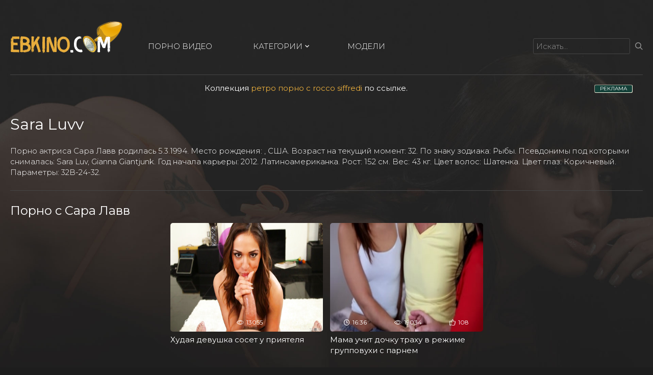

--- FILE ---
content_type: text/html; charset=utf-8
request_url: https://ebkino.com/models/sara-luvv/
body_size: 4235
content:
<!DOCTYPE html>
<html lang="ru" prefix="og: http://ogp.me/ns# video: http://ogp.me/ns/video# ya: http://webmaster.yandex.ru/vocabularies/">
<head>
	<meta name="HandheldFriendly" content="True">
	<meta name="MobileOptimized" content="320">
	<meta name="viewport" content="width=device-width, initial-scale=1, maximum-scale=1, user-scalable=no, minimal-ui">
	<meta name="format-detection" content="telephone=no">
	<title>Порно видео с Сара Лавв (Sara Luvv): фильмы, биография, параметры актрисы</title>
	<meta name="description" content="Порно видео с Sara Luvv в HD качестве ✪ Полная биография порно актрисы.">
		   <meta name="robots" content="index, follow" />
<link rel="stylesheet" href="https://ebkino.com/css/rating.min.css">
	<link rel="stylesheet" type="text/css" href="https://ebkino.com/css/sweetalert.css" />
	<link rel="stylesheet" type="text/css" href="https://ebkino.com/templates/ebkino/css/all.css" />
	<link rel="icon" type="image/x-icon" href="https://ebkino.com/images/favicon.ico">

	<link rel="apple-touch-icon" sizes="32x32" href="https://ebkino.com/images/apple-icon-32x32.png">
	<link rel="apple-touch-icon" sizes="76x76" href="https://ebkino.com/images/apple-icon-76x76.png">
	<link rel="apple-touch-icon" sizes="120x120" href="https://ebkino.com/images/apple-icon-120x120.png">
	<link rel="apple-touch-icon" sizes="152x152" href="https://ebkino.com/images/apple-icon-152x152.png">
	<link href="https://ebkino.com/rss.xml" rel="alternate" type="application/rss+xml"/>

	<link rel="canonical" href="https://ebkino.com/models/sara-luvv/" />
	<script type="text/javascript" src="https://ajax.googleapis.com/ajax/libs/jquery/2.2.4/jquery.min.js"></script>
	<script type="text/javascript" src="https://ebkino.com/js/jquery.lazyload.min.js"></script>
	<script type="text/javascript" src="https://ebkino.com/templates/ebkino/js/main.js"></script>
	<script type="text/javascript" src="https://ebkino.com/js/awt.n2.min.js"></script>
	<script type="text/javascript" src="https://ebkino.com/js/rating.min.js"></script>
	<script type="text/javascript" src="https://ebkino.com/js/sweetalert.min.js"></script>
	<script>
	
	$(document).ready(function()
	{
		$("img.lazy").lazyload({effect : "fadeIn"}).removeClass('lazy');
	});
	
	</script>
<style>video-preview__video{position:absolute;left:0;top:0;opacity:1;pointer-events:none;z-index:10}.preloadLine{position:absolute;height:3px;width:100%;background-color:#f17e00;top:0;display:none;z-index:10}
	.touch-preview {animation: guide-nudge 2.2s linear infinite;background: url(/img/swipe.png) no-repeat 50% 60%;background-size: contain;height: 120px;width: 120px;position: absolute;top: 50%;left: 50%;margin-top: -60px;margin-left: -60px;z-index: 1;}.touch-preview{font-family: "icomoon" !important;speak: none;font-style: normal;font-weight: normal;font-variant: normal;text-transform: none;line-height: 40px;-webkit-font-smoothing: antialiased;-moz-osx-font-smoothing: grayscale;text-align: center;font-size: 19px;}@keyframes guide-nudge {0% {transform:translate(0,0) }25% {transform:translate(-25%,0) }75% {transform:translate(25%,0) }100% {transform:translate(0,0) }}</style>

</head>
<body>

	<div class="wrapper">
		<div class="header">
			<div class="container">
				<div class="header_holder">
					<button type="button" class="hamburger">
						<span></span>
					</button>
					<div class="logo">
						<a href="https://ebkino.com">
							<img src="https://ebkino.com/images/logo.png" alt="Ebkino.com">
						</a>
					</div>
					<div class="navigation">
						<div class="item active">
							<a href="https://ebkino.com">
								<span>ПОРНО ВИДЕО</span>
							</a>
						</div>
						<div class="item">
							<a href="https://ebkino.com/categories/" class="onClick">
								<span>КАТЕГОРИИ</span>
								<i class="icon-arrow-down"></i>
							</a>
							<div class="drop_categories">
	<div class="hold">
						<div class="drop_item">
			<a href="https://ebkino.com/categories/aziatki/">Азиатки</a>
		</div>
						<div class="drop_item">
			<a href="https://ebkino.com/categories/anal/">Анал</a>
		</div>
						<div class="drop_item">
			<a href="https://ebkino.com/categories/blond/">Блондинки</a>
		</div>
						<div class="drop_item">
			<a href="https://ebkino.com/categories/bolshie-siski/">Большие сиськи</a>
		</div>
						<div class="drop_item">
			<a href="https://ebkino.com/categories/bolshie-chleny/">Большие члены</a>
		</div>
						<div class="drop_item">
			<a href="https://ebkino.com/categories/brunetki/">Брюнетки</a>
		</div>
						<div class="drop_item">
			<a href="https://ebkino.com/categories/v-ofise/">В офисе</a>
		</div>
						<div class="drop_item">
			<a href="https://ebkino.com/categories/volosatye/">Волосатые</a>
		</div>
						<div class="drop_item">
			<a href="https://ebkino.com/categories/gruppovoe-porno/">Групповое порно</a>
		</div>
						<div class="drop_item">
			<a href="https://ebkino.com/categories/domashnee-porno/">Домашнее порно</a>
		</div>
						<div class="drop_item">
			<a href="https://ebkino.com/categories/jopy-i-popki/">Жопы и попки</a>
		</div>
						<div class="drop_item">
			<a href="https://ebkino.com/categories/zapisi-privatov/">Записи приватов</a>
		</div>
						<div class="drop_item">
			<a href="https://ebkino.com/categories/latinki/">Латинки</a>
		</div>
						<div class="drop_item">
			<a href="https://ebkino.com/categories/lesbiyanki/">Лесбиянки</a>
		</div>
						<div class="drop_item">
			<a href="https://ebkino.com/categories/masturbaciya/">Мастурбация</a>
		</div>
						<div class="drop_item">
			<a href="https://ebkino.com/categories/mejrassovoe-porno/">Межрассовое порно</a>
		</div>
						<div class="drop_item">
			<a href="https://ebkino.com/categories/minet/">Минет</a>
		</div>
						<div class="drop_item">
			<a href="https://ebkino.com/categories/na-publike/">На публике</a>
		</div>
						<div class="drop_item">
			<a href="https://ebkino.com/categories/negrityanki/">Негритянки</a>
		</div>
								<div class="drop_item">
			<a href="https://ebkino.com/categories/porno-zrelyh/">Порно зрелых</a>
		</div>
						<div class="drop_item">
			<a href="https://ebkino.com/categories/porno-kasting/">Порно кастинг</a>
		</div>
						<div class="drop_item">
			<a href="https://ebkino.com/categories/porno-massaj/">Порно массаж</a>
		</div>
								<div class="drop_item">
			<a href="https://ebkino.com/categories/russkoe-porno/">Русское порно</a>
		</div>
						<div class="drop_item">
			<a href="https://ebkino.com/categories/ryjie/">Рыжие</a>
		</div>
								<div class="drop_item">
			<a href="https://ebkino.com/categories/sperma/">Сперма</a>
		</div>
								<div class="drop_item">
			<a href="https://ebkino.com/categories/tolstushki/">Толстушки</a>
		</div>
						<div class="drop_item">
			<a href="https://ebkino.com/categories/chulki-i-kolgotki/">Чулки и колготки</a>
		</div>
						<div class="drop_item">
			<a href="https://ebkino.com/categories/erotika/">Эротика</a>
		</div>
		
			</div>
	<div class="bottom">
		<a href="https://ebkino.com/categories/" class="more">Перейти ко всем категориям</a>
	</div>
</div> 
						</div>
						<div class="item">
							<a href="https://ebkino.com/models/">
								<span>МОДЕЛИ</span>
							</a>
						</div>
					</div>
					<div class="search">
						<form class="form1" onSubmit="search_videos(this); return false">
							<div class="hold">
								<div class="control"><input type="text" name="search" value="" class="input" placeholder="Искать..."></div>
								<div class="button">
									<button type="submit" class="button_search">
										<i class="icon-search"></i>
									</button>
								</div>
							</div>
						</form>
					</div>
					<button type="button" class="btn_search">
						<i class="icon-search"></i>
					</button>
				</div>
			</div>
		</div>
		<div class="main">
			<div class="container">
				

<style>
span.payads {
    font-size: x-small;
    background: #144139;
    float: right;
    padding: 0 10px;
    margin: 4px 5px -4px 0;
    display: block;
    border: 1px inset #fcf8e3;
    border-radius: 3px;
    color: #ffffff;
}

div.rekl {
	margin: 15px;
}

</style><center><div class="rekl"><noindex><span style="cursor:pointer" class="payads" onClick="window.open('https://pornlinks.pro/', '', '')" rel="nofollow">РЕКЛАМА</span></noindex>
			Коллекция <a href="https://xn----itbzcbbeebeq.com/model/rocco-siffredi" target="_blank">ретро порно с rocco siffredi</a> по ссылке.<br /></div></center>
	<div class="intro">
   <h1 class="title">Sara Luvv</h1>
   <p>Порно актриса Сара Лавв родилась  5.3.1994. Место рождения: , США. 
Возраст на текущий момент: 32. 
 По знаку зодиака: Рыбы. 
Псевдонимы под которыми снималась: Sara Luv, Gianna Giantjunk. 
Год начала карьеры: 2012.  
Латиноамериканка. Рост: 152 см. Вес: 43 кг. Цвет волос: Шатенка. Цвет глаз: Коричневый. Параметры: 32B-24-32.</p> 
</p>
</div>
<div class="thumbs">
   <div class="headline">
      <h2 class="title">Порно с Сара Лавв</h2>
      <div class="sorting">
      </div>
   </div>
   <div class="thumbs_holder">
            	<div class="thumb">
   <a href="https://ebkino.com/porno-video/hudaya-devushka-soset-u-priyatelya" class="th">
      <div class="wrap_image">
         	<div class="preloadLine"></div>
	<span class="vid"></span>

<img class="thumb_cl kt_imgrc" src="https://ebkino.com/contents/videos_screenshots/0/201/426x240/5.jpg" alt="Худая девушка сосет у приятеля" data-imgs="L2NvbnRlbnRzL3ZpZGVvc19zY3JlZW5zaG90cy8wLzIwMS80MjZ4MjQwL3tOfS5qcGc7MDsyMw==" />
         <div class="panel">
            <div class="item_panel">
               <i class="icon-clock"></i>
               <span>14:53</span>
            </div>
            <div class="item_panel">
               <i class="icon-eye"></i>
               <span>13055</span>
            </div>
            <div class="item_panel">
               <i class="icon-like"></i>
               <span>87</span>
            </div>
         </div>
      </div>
      <div class="desc">Худая девушка сосет у приятеля</div>
   </a>
</div>


            	<div class="thumb">
   <a href="https://ebkino.com/porno-video/mama-uchit-dochku-trahu-v-reghime-gruppovuhi-s-parnem" class="th">
      <div class="wrap_image">
         	<div class="preloadLine"></div>
	<span class="vid"></span>

<img class="thumb_cl kt_imgrc" src="https://ebkino.com/thumbs/videos/9/918/mama-uchit-dochku-trahu-v-reghime-gruppovuhi-s-parnem_13.jpg" alt="Мама учит дочку траху в режиме групповухи с парнем" data-imgs="L3RodW1icy92aWRlb3MvOS85MTgvbWFtYS11Y2hpdC1kb2Noa3UtdHJhaHUtdi1yZWdoaW1lLWdydXBwb3Z1aGktcy1wYXJuZW1fe059LmpwZzswOzE2" />
         <div class="panel">
            <div class="item_panel">
               <i class="icon-clock"></i>
               <span>16:36</span>
            </div>
            <div class="item_panel">
               <i class="icon-eye"></i>
               <span>19034</span>
            </div>
            <div class="item_panel">
               <i class="icon-like"></i>
               <span>108</span>
            </div>
         </div>
      </div>
      <div class="desc">Мама учит дочку траху в режиме групповухи с парнем</div>
   </a>
</div>


      
   </div>
</div>

<div class="pagination">
	<span title="Перейти на 1 страницу из 1" class="current" href="#">1</span> 
</div>


			
			</div> 
		</div>
		<div class="footer">
			<div class="container">
				<div class="footer_holder">
					<div class="logo_footer">
						<a href="https://ebkino.com">
							<img src="https://ebkino.com/images/logo.png" alt="Порно на Ебкино">
						</a>
					</div>
					<div class="row">
					   <a href="https://ebkino.com">Ebkino.com</a> не отвечает за ссылки представленные на сайте, все видео предназначено исключительно для лиц старше 18 лет!</br>			
					   Все ролики представленные на сайте являются постановочными и носят развлекательный характер. Все актрисы на момент съемок совершеннолетние, старше 18 лет!
					</div>
					 <div class="row">
                                            &copy; 2026 Ebkino.com  <a href="https://ebkino.com/pravila/">Правила</a> | <a href="https://ebkino.com/support/">Обратная связь</a> | <a href="https://ebkino.com/sitemap.xml">Карта сайта</a> | <a href="https://ebkino.com/rss.xml">RSS</a>
 					</div>
				</div>
			</div>
		</div>
	</div>
<!--LiveInternet counter--><script><!--

new Image().src = "//counter.yadro.ru/hit?r"+
escape(document.referrer)+((typeof(screen)=="undefined")?"":
";s"+screen.width+"*"+screen.height+"*"+(screen.colorDepth?
screen.colorDepth:screen.pixelDepth))+";u"+escape(document.URL)+
";h"+escape(document.title.substring(0,80))+
";"+Math.random();//--></script><!--/LiveInternet-->


<script>var cur_host='ebkino.com';</script>
</body>
</html>


--- FILE ---
content_type: application/javascript; charset=UTF-8
request_url: https://ebkino.com/templates/ebkino/js/main.js
body_size: 945
content:
$(document).ready(function(){
	//calls functions
	modelName();
	dropSug();
	dropCategories();
	hamburger();
	searchMobile();
});

//functions
function modelName(){
    if($('.model-video').get(0)){
        $('.add-model').click(function(){
            $(this).toggleClass('active');
            $('.model-name').slideToggle();
            return false;
        });
        $('.model-name .submit').on('click', function(){
            var models = $('.model-link').text();
            models = models.toLowerCase();
            var arr_models = models.split(' ');
            arr_models.splice(0,1);

            var input_text = $('.model-name .text').val();
            var letters_number = input_text.length;
            if(letters_number >= 4){
                input_text = input_text.toLowerCase();
                input_text = input_text.replace(/\s+/g,' ');
                models = models + ' type model name';
                if(models.indexOf(input_text) != -1){
                    $('.model-name').slideUp();
                    $('.add-model').removeClass('active');
                    $('#model_success').show();
                    console.log(1);
                }else{
                    var mes =[];
                    $('.model-name .text').each(function(i){
                        mes.push($(this).val());
                    });
                    var video_id = $('.video_id').val();
                    var video_dir = $('.video_dir').val();
                    var page_url = '//ebkino.com/view_video.php?dir='+ video_dir +'&action=flag&mode=async&video_id='+ video_id +'&flag_id=pornstar_name_video&flag_message='+mes;
                    $.ajax({
                        url:page_url,
                        dataType: "text",
                        success:function(msg){
                            if(msg == '<success/>'){
                                $('.model-name').slideUp();
                                $('.add-model').removeClass('active');
                                $('#model_success').show();
                                console.log(2);
                            }else{
                                $('#model_success').hide();
                                $('.model-name').slideUp();
                                $('.add-model').removeClass('active');
                                $('#model_fail').show();
                                console.log(3);
                            }
                        }
                    });
                    return false;
                }
            }else{
                $('.model-name').slideUp();
                $('.add-model').removeClass('active');
                $('#model_success').show();
                console.log(4);
            }
            return false;
        });
    }
}

function dropSug() {
	$(".button_check").on('click', function () {
		if ($(".player_wrapper").hasClass("open")) {
			$(".player_wrapper").removeClass("open");
		} else {
			$(".player_wrapper").addClass("open");
		}

		return false;
	});
}

function dropCategories() {
	$(".onClick").on('click', function () {
		var $this = $(this).parent();
		if ($this.hasClass("show")) {
			$this.removeClass("show");
		} else {
			$this.addClass("show");
		}

		return false;
	});

	$(".wrapper").on('click', function (event) {
		if (!$(event.target).closest(".onClick, .drop_categories").length) {
			if ($(".onClick").parent().hasClass("show")) {
				$(".onClick").parent().removeClass("show");
			}
		}
	});
}

function hamburger() {
	$(".hamburger").on('click', function () {
		var $this = $(this).parent();
		if ($this.hasClass("open")) {
			$this.removeClass("open");
		} else {
			$this.addClass("open");
			$this.removeClass("open_search");
		}

		return false;
	});

	$(".wrapper").on('click', function (event) {
		if (!$(event.target).closest(".hamburger, .navigation").length) {
			if ($(".hamburger").parent().hasClass("open")) {
				$(".hamburger").parent().removeClass("open");
			}
		}
	});
}

function searchMobile() {
	$(".btn_search").on('click', function () {
		var $this = $(this).parent();
		if ($this.hasClass("open_search")) {
			$this.removeClass("open_search");
		} else {
			$this.addClass("open_search");
			$this.removeClass("open");
		}

		return false;
	});

	$(".wrapper").on('click', function (event) {
		if (!$(event.target).closest(".btn_search, .search").length) {
			if ($(".btn_search").parent().hasClass("open_search")) {
				$(".btn_search").parent().removeClass("open_search");
			}
		}
	});
}
